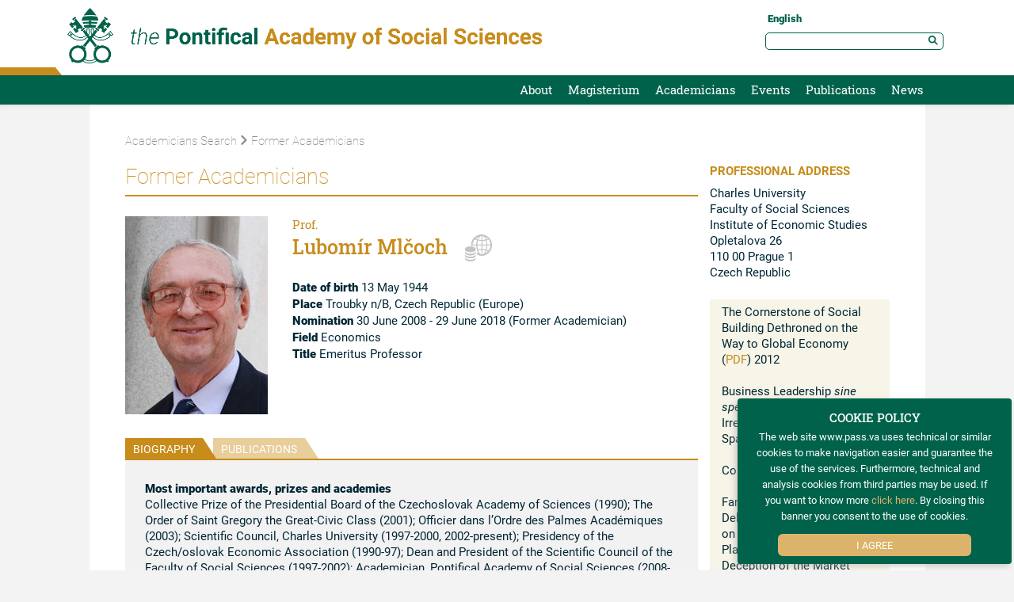

--- FILE ---
content_type: text/html; charset=UTF-8
request_url: https://www.pass.va/en/academicians/former/mlcoch.html
body_size: 8702
content:
<!DOCTYPE HTML>


<html class="no-js "  lang="en" >




    
        
        
        <head>
    <meta charset="utf-8">
    <meta name="description"  content="Emeritus Professor"/>
<link rel="canonical" href="https://www.pass.va/en/academicians/former/mlcoch.html"/>
<title>Lubomír Mlčoch</title>
<meta property="og:description" content="Emeritus Professor"/>
<meta property="og:type" content="website"/>
<meta property="og:title" content="Lubomír Mlčoch"/>
<meta property="og:url" content="https://www.pass.va/en/academicians/former/mlcoch.html"/>
<meta property="og:image" content="https://www.pass.va/content/dam/casinapioiv/pass/foto-accademici-180x250/mlcoch2014.jpg/_jcr_content/renditions/cq5dam.web.1280.1280.jpeg"/>
<meta name="twitter:image" content="https://www.pass.va/content/dam/casinapioiv/pass/foto-accademici-180x250/mlcoch2014.jpg/_jcr_content/renditions/cq5dam.web.1280.1280.jpeg"/>
<meta name="twitter:title" content="Lubomír Mlčoch"/>
<meta name="twitter:card" content="summary_large_image"/>
<meta name="twitter:description" content="Emeritus Professor"/>
<meta name="twitter:url" content="https://www.pass.va/en/academicians/former/mlcoch.html"/>
<meta http-equiv="X-UA-Compatible" content="IE=edge">



<!-- Global site tag (gtag.js) - Google Analytics -->
<script async="true" src="https://www.googletagmanager.com/gtag/js?id=G-P5E0SJ8X74"></script>
<script>
  window.dataLayer = window.dataLayer || [];
  function gtag(){dataLayer.push(arguments);}
  gtag('js', new Date());
  gtag('config', 'G-P5E0SJ8X74');
</script>

<!-- CSS -->
<link rel="stylesheet" href="/etc/designs/pas/release/library/head.v2.1.8.min.css" type="text/css">
<link rel="stylesheet" href="/etc/designs/pas/release/library/components.v2.1.8.min.css" type="text/css">
<!-- JS -->
<script src="/etc/designs/pas/release/library/headlibs.v2.1.8.min.js"></script><script src="/etc/designs/pas/release/library/head.v2.1.8.min.js"></script><script src="/etc/designs/pas/release/library/components.v2.1.8.min.js"></script><link rel="icon" href="/etc/designs/pas/release/library/main/images/favicons-pass/favicon.ico">
<!-- apple touch icon -->

<link rel="apple-touch-icon" sizes="180x180" href="/etc/designs/pas/release/library/main/images/favicons-pass/apple-touch-icon.png">

<!-- android icon -->
<link rel="icon" type="image/png" sizes="192x192" href="/etc/designs/pas/release/library/main/images/favicons-pass/android-chrome-192x192.png">
<link rel="icon" type="image/png" sizes="512x512" href="/etc/designs/pas/release/library/main/images/favicons-pass/android-chrome-512x512.png">

<!-- favicon -->
<link rel="icon" type="image/png" sizes="32x32" href="/etc/designs/pas/release/library/main/images/favicons-pass/favicon-32x32.png">
<link rel="icon" type="image/png" sizes="16x16" href="/etc/designs/pas/release/library/main/images/favicons-pass/favicon-16x16.png">

<!-- ms icon -->
<meta name="msapplication-TileColor" content="#ffffff">
<meta name="msapplication-TileImage" content="/etc/designs/pas/release/library/main/images/favicons-pass/mstile-150x150.png">
<meta name="theme-color" content="#ffffff">
<meta name="viewport" content="user-scalable=no, width=device-width, initial-scale=1, maximum-scale=1, shrink-to-fit=no">
<meta http-equiv="X-UA-Compatible" content="IE=edge">

<link rel="stylesheet" href="/etc/designs/spc-commons-foundation/library/font-awesome.v2.1.8.min.css" type="text/css">
</head>
        <body class="pas academicians" itemscope itemtype="http://schema.org/WebPage" cz-shortcut-listen="true">
    <div id="main-wrapper" class="wrapper site-pass">
    <header class="header-main header-main--fixed header-page pass" id="header-main">
    <div class="row">
    <div class="logo col-md-4 col-sm-4 col-xs-12">
        <a name="top" href="/en.html">
            <img src="/etc/designs/pas/release/library/main/images/logo/logo-pass-en.png" alt="Pontificia Accademia delle Scienze Sociali"/>
        </a>
    </div>
    <div class="emblem-fixed">
        <a href="/en.html">
            <img src="/etc/designs/pas/release/library/main/images/logo/emblem-pass.png" alt="Pontificia Accademia delle Scienze Sociali"/>
        </a>
    </div>
    <div class="header-tools">
        <div class="languagenav">
            <div id="spc-languagesnav">
    <div class="langnav">
        <a href="/en/academicians/former/mlcoch.html" class="current-language en">
                English</a>
        </div>
    <div class="clear"></div>
</div></div>
        <div class="serch">
            <div class="spc-smartsearch">
    <div class="search-open ">
        <form action="/en/search.html" class="navbar-form navbar-left" role="search" id="searchbox">
            <input type="search" class="header-search-input" name="q" title="search" placeholder="Search" value="">
            <input class="btn btn-default btn-search" value="Search" type="submit">
        </form>
    </div>
</div>
<!-- END searchform -->
</div>

    </div>

</div>
<div class="navigation">
    <div class="responsive-menu">
        <button class="hamburger hamburger--spring" type="button">
                    <span class="hamburger-box">
                        <span class="hamburger-inner"></span>
                    </span>
        </button>
    </div>
    <div id="spc-navigation-settable">
    <div class="navigation-design style2 normal">
                <ul id="nav">
                    <li class="section item ">
                            <a href="/en/about.html">About</a>
                                <i class="glyphicon glyphicon-chevron-down icon"></i>
                                    <ul class="submenu">
        <li class="sub-item ">
                    <a href="/en/about/goals.html">
                            Goals</a>

                    </li>
            <li class="sub-item ">
                    <a href="/en/about/history.html">
                            History</a>

                    </li>
            <li class="sub-item ">
                    <a href="/en/about/motu-proprio.html">
                            Motu Proprio</a>

                    </li>
            <li class="sub-item ">
                    <a href="/en/about/statutes.html">
                            Statutes</a>

                    </li>
            <li class="sub-item ">
                    <a href="/en/about/council.html">
                            Governance</a>

                    </li>
            <li class="sub-item ">
                    <a href="/en/about/casina-pio-iv.html">
                            Casina Pio IV</a>

                    </li>
            <li class="sub-item ">
                    <a href="/en/about/contacts-and-maps.html">
                            Contacts and Maps</a>

                    </li>
            <li class="sub-item ">
                    <a href="/en/about/guidelines.html">
                            Editorial Guidelines</a>

                    </li>
            </ul>
</li>
                    <li class="section item ">
                            <a href="/en/magisterium.html">Magisterium</a>
                                <i class="glyphicon glyphicon-chevron-down icon"></i>
                                    <ul class="submenu">
        <li class="sub-item ">
                    <a href="/en/magisterium/francis.html">
                            Francis</a>

                    </li>
            <li class="sub-item ">
                    <a href="/en/magisterium/benedict-xvi.html">
                            Benedict XVI</a>

                    </li>
            <li class="sub-item ">
                    <a href="/en/magisterium/saint-john-paul-ii.html">
                            Saint John Paul II</a>

                    </li>
            </ul>
</li>
                    <li class="section item  section-page">
                            <a href="/en/academicians.html">Academicians</a>
                                <i class="glyphicon glyphicon-chevron-down icon"></i>
                                    <ul class="submenu">
        <li class="sub-item ">
                    <a href="/en/academicians/disciplines.html">
                            Scientific Disciplines</a>

                    </li>
            <li class="sub-item ">
                    <a href="/en/academicians/ordinary.html">
                            Ordinary Academicians</a>

                    </li>
            <li class="sub-item ">
                    <a href="/en/academicians/honorary.html">
                            Honorary Academicians</a>

                    </li>
            <li class="sub-item ">
                    <a href="/en/academicians/former.html">
                            Former Academicians</a>

                    </li>
            <li class="sub-item ">
                    <a href="/en/academicians/deceased.html">
                            Deceased Academicians</a>

                    </li>
            </ul>
</li>
                    <li class="section item ">
                            <a href="/en/events.html">Events</a>
                                <i class="glyphicon glyphicon-chevron-down icon"></i>
                                    <ul class="submenu">
        <li class="sub-item ">
                    <a href="/en/events/workshop.html">
                            Workshops</a>

                    </li>
            <li class="sub-item ">
                    <a href="/en/events/plenary-session.html">
                            Plenary Sessions</a>

                    </li>
            <li class="sub-item ">
                    <a href="/en/events/statements.html">
                            Statements</a>

                    </li>
            </ul>
</li>
                    <li class="section item ">
                            <a href="/en/publications.html">Publications</a>
                                <i class="glyphicon glyphicon-chevron-down icon"></i>
                                    <ul class="submenu">
        <li class="sub-item ">
                    <a href="/en/publications/acta.html">
                            Acta</a>

                    </li>
            <li class="sub-item ">
                    <a href="/en/publications/studia-selecta.html">
                             Studia Selecta</a>

                    </li>
            <li class="sub-item ">
                    <a href="/en/publications/extra-series.html">
                            Extra Series</a>

                    </li>
            </ul>
</li>
                    <li class="section item ">
                            <a href="/en/news.html">News</a>
                                </li>
                    </ul>
            </div>
        </div>
<div class="clear"></div></div>
</header><main class="content">
        <main id="main-container" class=" internal academicians">
    <section id="content-top">
        <div class="container-fluid">
            <div class="row">
                <div class="back-menu col-md-12 col-sm-12 col-xs-12">
                    <div id="spc-breadcrumb">
    <div class="item ">
            <a href="/en/academicians.html">
            <i class='spc-icon spc-icon-arrow-right'></i>Academicians Search</a>
        </div>
        <div class="item current">
            <a href="/en/academicians/former.html">
            <i class='spc-icon spc-icon-arrow-right'></i>Former Academicians</a>
        </div>
        </div>
<div class="clear"></div>

<div class="clear"></div>
                </div>
                <div class="article-contain col-md-9 col-sm-9 col-xs-12">
                    <h2>Former Academicians</h2>
                    <div class="academicians-card  col-md-12 col-sm-12 col-xs-12">
                        <div class="body-academicians">
            <div class="upper-side col-md-12 col-sm-12 col-xs-12">
                <figure class="thumbnail-img">
                    <img alt="Lubomír Mlčoch" src="/content/dam/casinapioiv/pass/foto-accademici-180x250/mlcoch2014.jpg/_jcr_content/renditions/cq5dam.web.1280.1280.jpeg"/>
                </figure>
                <div class="main-info">
                    <div class="title-ac">
                        <p>Prof.</p>
                        <h1>Lubomír Mlčoch</h1>
                        <a href="/en/taglist.disciplines.economics.html">
                        <i class="icon icon-economics gray"></i>
                        </a>
                        </div>

                    <div class="details">
                        <p><b>Date of birth</b> 13 May 1944</p>
                        <p><b>Place</b>
                        Troubky n/B, Czech Republic 
                        (Europe)
                        </p>
                        <p><b>Nomination</b>
                        30 June 2008
                        - 29 June 2018 (Former Academician) </p>
                        <p><b>Field</b> Economics</p>
                        <p><b>Title</b> Emeritus Professor</p>

                        </div>
                </div>
                </div>
            <div class="under-side col-md-12 col-sm-12 col-xs-12">
                <div class="spc-tablist">
    <div class="tablist-menu">
        <ul>
            <li class="tab bio tab-active">Biography</li>
            <li class="tab publication "> Publications</li>
            </ul>
    </div>
    <div class="tablist-body spc-textimage">
        <div class="bio tab-active">
            <p><b>Most important awards, prizes and academies<br>
</b>Collective Prize of the Presidential Board of the Czechoslovak Academy of Sciences (1990); The Order of Saint Gregory the Great-Civic Class (2001); Officier dans l’Ordre des Palmes Académiques (2003); Scientific Council, Charles University (1997-2000, 2002-present); Presidency of the Czech/oslovak Economic Association (1990-97); Dean and President of the Scientific Council of the Faculty of Social Sciences (1997-2002); Academician, Pontifical Academy of Social Sciences (2008-present); Bio-ethical Commission, Government Council for Science and Technology, Czech Republic (2012-present); Ethical Commission, Charles University, Prague (2013-present).<br>
<br>
<b>Summary of scientific research<br>
</b>Thanks to the Prague Spring of 1968 I was allowed to teach and later publish the first textbook of microeconomics in the communist block (Theory of the Firm). Fifteen years of a forced &quot;sabbatical&quot; in an industrial enterprise in Prague made it possible for me to elaborate a series of descriptive studies on behaviour within the planning hierarchy (unofficial papers published only after the fall of communism). During the 90s I founded the new department of &quot;Institutional Economics&quot; at the newly established Faculty of Social Sciences (Charles University, founded 1348). I published many papers about the institutional and ethical dimensions of the Czech economic transformation and privatization. In my books&nbsp;<i>Zastřená vize ekonomické transformace</i>&nbsp;(<i>Foggy Vision of Economic Transformation</i>, Karolinum 1997), and&nbsp;<i>Economic and Social Changes in Czech Society after 1989</i>&nbsp;(together with M. Sojka and P. Machonin, Karolinum 2000) I presented a critical diagnosis of the misunderstood liberalism in the Czech Republic resulting in the erosion of order. Miloslav Cardinal Vlk charged me with a team work application of the catholic social teaching on social questions in my country after 1989 (presented as a pastoral social document of the Czech Bishop Conference &quot;Peace and Good&quot;, 2000). In the post-transition period, my research has been focused on the economics of trust, Christian social ethics and common good. During these last few years my research has focused on &quot;economics-happiness&quot; links and the topic of family economics.&nbsp;</p>
</div>
        <div class="publication ">
            <p><b>Main publications<br>
Books</b>:&nbsp;<i>Teorie firmy&nbsp;</i>(<i>Theory of the Firm</i>), Economic Institute, Czechoslovak Academy of Sciences, Prague 1970;&nbsp;<i>Chování čsl. podnikové sféry</i>&nbsp;(<i>The Behaviour of the Czechoslovak Enterprise Sphere</i>), Economic Institute, Czechoslovak Academy of Sciences, Prague 1990;&nbsp;<i>Zastřená vize ekonomické transformace</i>&nbsp;(<i>Foggy Vision of Economic Transition</i>), Karolinum, Prague 1997;&nbsp;<i>Úvahy o české ekonomické transformaci&nbsp;</i>(<i>Thoughts about the Czech Economic Transformation</i>), Vyšehrad, Prague 2000;&nbsp;<i>Economic and Social Changes in Czech Society after 1989: an Alternative View</i>&nbsp;(together with M. Sojka and M. Machonin), Karolinum, 2000;&nbsp;<i>Moc slova</i>&nbsp;(<i>Power of Word</i>, Volume of Speeches at Graduation Ceremonies), Charles University, Karolinum, Prague 2002;&nbsp;<i>Institucionální ekonomie&nbsp;</i>(<i>Institutional Economics</i>, 2nd edition), Karolinum 2005;&nbsp;<i>Ekonomie důvěry a společného dobra</i>&nbsp;(<i>Economics of Trust and Common Good</i>), Karolinum, Prague 2006;&nbsp;<i>Soudobá ekonomie očima tří generací</i>&nbsp;(<i>Contemporary Economics Through Eyes of Three Generations</i>), editor of collection&nbsp;<i>20 Years of Economics at Charles University</i>, Karolinum, Prague 2013;&nbsp;<i>Ekonomie rodiny v&nbsp;proměnách času, institucí a hodnot</i>&nbsp;(<i>Family Economics in Changing Times, Institutions and Values</i>), , Národohospodářský ústav Josefa Hlávky /Economic Institute of Josef Hlávka, Studie 2/2013, Karolinum, Prague 2014;&nbsp;<i>Economie, ekologie, eudaimonia</i>&nbsp;(<i>Economics, Ecology, Eudaimonia</i>) (co-author Kameníček, J.), Karolinum, Prague 2015;&nbsp;<i>Economics of the Family. Theories, institutions, policies and values</i>, Sallux, NG Amersfoort, The Netherlands 2017;&nbsp;<i>Family economics. Come la famiglia può salvare il cuore dell’economia</i>. Edizioni San Paolo, Milano 2017.&nbsp;<b>Articles, Book Chapters, etc.</b>:&nbsp;Chování podniku v decentralizovaném modelu socialismu (The behavior of the firm in a decentralized model of socialism),&nbsp;<i>Politická ekonomie</i>&nbsp;11/1967, Prague; Hrubá výroba, hrubý důchod, efektivita a extenzita ekonomického růstu<i>&nbsp;</i>(Gross production, gross income, efficiency and extensity of economic growth),&nbsp;<i>Politická ekonomie</i>&nbsp;8/1968, Prague; The Czechoslovak Economy between the Past and the Future,&nbsp;<i>Prague Economic Papers&nbsp;</i>3/1992; Synthesis of Descriptive Analysis of a Traditional Model,&nbsp;<i>Prague Economic Papers</i>&nbsp;4/1992; Institutions in the Course of the Economic Transformation,&nbsp;<i>Acta Universitatis Carolinae, Oeconomica</i>, 1992, No. l; The Ethical Dimension of the Reestablishment of Private Property in the Czech Republic, in:&nbsp;<i>Cultural Consequences of Economic Transition</i>, Centro Alletti, Roma-Troyes 1994; Economic Transformation and the Concept of Order,&nbsp;<i>Prague Economic Papers</i>&nbsp;2/1994; La privatisation tchèque en tant que problème éthique,&nbsp;<i>Association Internationale pour l’Enseignement Social Chrétien</i>, Cahier No. 15, Louvain-la-Neuve, Juin 1997; Restructuring of Property Rights Through the Institutional Economist’s Eyes,&nbsp;<i>Prague Economic Papers&nbsp;</i>3/1995; Czech Privatization – Penalties for the Speed. A criticism of Radical Liberalism. In:&nbsp;<i>Business Ethics in Central and East Europe</i>, P. Koslowski (ed.), Springer, Berlin 1997; Czech Privatization: A Criticism of the Misunderstood Liberalism.&nbsp;<i>Journal of Business Ethics</i>, 17 July 1998; Ten Lessons from Ten Years of the Czech Way, Lesson from the Czech Privatization,<i>&nbsp;Finance a úvěr</i>, 4/2001; Institutional Change and the Concept of Order. In: Fleiner, L.R.B., Swiderski, E.M. (eds.),&nbsp;<i>Democratic Transition and Consolidation in Central and Eastern Europe</i>, Helbing-Lichtenhahn 2001; The Economics of Trust, From Institutionalized Irresponsibility to Institutionalized Responsibility,&nbsp;<i>Finance et bien commun</i>, No. 13-14, Genève 2003;&nbsp;<a href="http://www.pass.va/content/dam/scienzesociali/pdf/acta12/acta12-mlcoch.pdf">Family as a Victim of a Deluded Search for Paradise on Earth (From the Central Planning Happiness to Self-Deception of the Market System)</a>, Pontifical Academy of Social Sciences&nbsp;<a href="http://www.pass.va/content/scienzesociali/en/publications/acta/vanishingyouth.html"><i>Acta</i>&nbsp;12</a>, Vatican City 2006; La tentazione di “raggiungere” un’economia felice,&nbsp;<i>Nuntium</i>&nbsp;1-2/2007; Ekonomie a štěstí – proč více není vždycky lépe (Economics and Happiness – why more is sometimes not better),&nbsp;<i>Politická ekonomie</i>&nbsp;2/2007; &nbsp;Pour une économie de la frugalité, in:&nbsp;<i>Car c’est de l'homme qu'il s’agit</i>, Paris 2007; Family as an agent under the pressure of markets, in: The Individual and the Process of Socialisation, Matfyzpress, Prague 2008; Rodina v pohledu institucionální ekonomie (Family from the perspective of institutional economics),&nbsp;<i>Demografie</i>&nbsp;1/2009; Business Leadership&nbsp;<i>sine specie aeternitatis:&nbsp;</i>Irresponsibility in a Global Space,&nbsp;<a href="http://www.pass.va/content/scienzesociali/en/publications/acta/crisis.html">Crisis in a Global Economy – Re-planning the Journey</a>,&nbsp;<a href="http://www.pass.va/content/scienzesociali/en/publications/acta/crisis.html">Proceedings of the Sixteenth Plenary Session</a>, 30 April-4 May 2010,&nbsp;<i>Acta</i>&nbsp;16, eds J.T. Raga and M.A. Glendon, The Pontifical Academy of Social Sciences, Vatican City, 2011; Rodina jako priorita: sociálně soudržná, ekonomicky konkurenceschopná (Family as a priority: social cohesion – economic competitivness),&nbsp;<i>FORUM Sociální politiky</i>&nbsp;1/2010 Prague;&nbsp;<a href="http://www.pass.va/content/dam/scienzesociali/pdf/acta18/acta18-mlcoch.pdf">The Common Good&nbsp;<i>in terris&nbsp;</i>– or only&nbsp;<i>in excelsis</i>?</a>&nbsp;<i><a href="http://www.pass.va/content/scienzesociali/en/publications/acta/pacem.html">The Global Quest for Tranquillitas Ordinis. Pacem in Terris, Fifty Years Later</a></i>, Proceedings of the Eighteenth Plenary Session 27 April - 1 May 2012, Acta 18, eds M.A. Glendon and R. Hittinger, The Pontifical Academy of Social Sciences, Vatican City, 2013; Alternativní ekonomické modely v kontextu vývoje posledních 50 let (Alternative economic models in the context of past 50 years), in: Šrajer, J. (ed.), Křehká tvář rozvoje v&nbsp;globalizovaném světě. Kritické výzvy&nbsp;<i>Populorum Progressio</i>&nbsp;(1967). A interdisciplinární analýzy mezinárodního rozvoje a chudoby (The Fragile Face of Development in a Globalised World. Critical Challenges of&nbsp;<i>Populorum Progressio</i>&nbsp;(1967).<i>&nbsp;</i>An Interdisciplinary Analyses of International Development and Poverty),&nbsp;<i>Lidové noviny</i>, 220 pages, pp. 102-117, Prague 2017.</p>
</div>
        </div>
</div>
<script src="/etc/designs/pas/release/library/main.v2.1.8.min.js" defer onload="PAScomponents.tablist()"></script></div>

        </div>
</div>
                    <div class="related col-md-12 col-sm-12 col-xs-12">
                        <h2>Former Academicians | Alphabetical Order</h2>
                        <div class="spc-list-component">
    <a name="paginationinit"></a>
    <div class="container-fluid list simpleview simple-fourcolumn" id="1749381169200">
    <ul class="simple-list anchor-item">
    <li   >
                <h5>
                    <a href="/en/academicians/former/dasgupta.html">Partha Sarathi Dasgupta</a>
                </h5>
            </li>
    <li   >
                <h5>
                    <a href="/en/academicians/former/derbez_bautista.html">L.E. Derbez Bautista</a>
                </h5>
            </li>
    <li   >
                <h5>
                    <a href="/en/academicians/former/dumont.html">Gérard-François Dumont</a>
                </h5>
            </li>
    <li   >
                <h5>
                    <a href="/en/academicians/former/glendon.html">Mary Ann Glendon</a>
                </h5>
            </li>
    <li   >
                <h5>
                    <a href="/en/academicians/former/hertzke.html">Allen D. Hertzke</a>
                </h5>
            </li>
    <li   >
                <h5>
                    <a href="/en/academicians/former/hittinger.html">F. Russell Hittinger</a>
                </h5>
            </li>
    <li   >
                <h5>
                    <a href="/en/academicians/former/kirchhof.html">Paul Kirchhof</a>
                </h5>
            </li>
    <li   >
                <h5>
                    <a href="/en/academicians/former/kuan.html">Hsin-Chi Kuan</a>
                </h5>
            </li>
    <li   >
                <h5>
                    <a href="/en/academicians/former/llach.html">Juan José Llach</a>
                </h5>
            </li>
    <li   >
                <h5>
                    <a href="/en/academicians/former/manent.html">Pierre Manent</a>
                </h5>
            </li>
    <li   >
                <h5>
                    <a href="/en/academicians/former/matlary.html">Janne H. Matlary</a>
                </h5>
            </li>
    <li   class="evidence" >
                <h5>
                    <a href="/en/academicians/former/mlcoch.html">Lubomír Mlčoch</a>
                </h5>
            </li>
    <li   >
                <h5>
                    <a href="/en/academicians/former/nussberger.html">Angelika Nußberger</a>
                </h5>
            </li>
    <li   >
                <h5>
                    <a href="/en/academicians/former/possenti.html">Vittorio Possenti</a>
                </h5>
            </li>
    <li   >
                <h5>
                    <a href="/en/academicians/former/raga.html">José T. Raga</a>
                </h5>
            </li>
    <li   >
                <h5>
                    <a href="/en/academicians/former/ryan.html">Kevin Ryan</a>
                </h5>
            </li>
    <li   >
                <h5>
                    <a href="/en/academicians/former/suchocka.html">Hanna Suchocka</a>
                </h5>
            </li>
    <li   >
                <h5>
                    <a href="/en/academicians/former/villacorta.html">Wilfrido V. Villacorta</a>
                </h5>
            </li>
    <li   >
                <h5>
                    <a href="/en/academicians/former/zulu.html">Paulus Mzomuhle Zulu</a>
                </h5>
            </li>
    </ul>
</div>

</div>
<div class="clear"></div>
</div>
                    <div class=" col-md-12 col-sm-12 col-xs-12">
                        
</div>
                </div>
                <div class="side  col-md-3 col-sm-3 col-xs-12">
                    <div class="address">
                            <h3>
                                Professional Address</h3>
                            <div class="text">
                                <p>Charles University<br>
Faculty of Social Sciences<br>
Institute of Economic Studies<br>
Opletalova 26<br>
110 00 Prague 1<br>
Czech Republic</p>
</div>
                        </div>
                    <div class="section"></div><div class="iparys_inherited"></div>
<div class="related">
                        <div class="correlated-article spc-list-component">
        <!-- OTHER PAGE -->
        <!-- related LIST -->
        </div>


<!-- OTHER RELATED -->
</div>
                    <div class="spc-text">
<div class="body-text columns-count-1">
    <p>The Cornerstone of Social Building Dethroned on the Way to Global Economy (<a href="/content/dam/casinapioiv/pass/pdf-volumi/acta/acta_18/acta18-mlcoch.pdf">PDF</a>) 2012</p>
</div>
    <div class="clean"></div>
</div><div class="spc-text">
<div class="body-text columns-count-default">
    <p>Business Leadership&nbsp;<i>sine specie aeternitatis</i>: Irresponsibility in a Global Space (<a href="https://www.pass.va/content/dam/casinapioiv/pass/pdf-volumi/acta/acta_16/acta16-mlcoch.pdf">PDF</a>) 2010</p>
</div>
    <div class="clean"></div>
</div><div class="spc-text">
<div class="body-text columns-count-1">
    <p>Comment (<a href="https://www.pass.va/content/dam/casinapioiv/pass/pdf-volumi/acta/acta_15/acta15-mlcoch.pdf">PDF</a>) 2009</p>
</div>
    <div class="clean"></div>
</div><div class="spc-text">
<div class="body-text columns-count-1">
    <p>Family as a Victim of a Deluded Search for Paradise on Earth: From the Central Planning Happiness to Self-Deception of the Market System (<a href="https://www.pass.va/content/dam/casinapioiv/pass/pdf-volumi/acta/acta_12/acta12-mlcoch.pdf">PDF</a>) 2006</p>
</div>
    <div class="clean"></div>
</div>
</div>
            </div>
        </div>
    </section>
</main></main>
    <footer class="">
    <div class="row">
    <div class="left-section col-md-4 col-sm-4 col-xs-12">
        <div class="section"></div><div class="iparys_inherited"><div class="spc-text">
<div class="body-text columns-count-1">
    <p>The Pontifical Academy of Social Sciences<br>
Casina Pio IV<br>
00120 Vatican City<br>
Phone +39 0669881441<br>
Email pass@pass.va&nbsp;</p>
<p><a href="/en/about/contacts-and-maps.html" target="_blank"><i class="icon icon-freccina_aranciopas"></i>Contacts &amp; Maps</a></p>
</div>
    <div class="clean"></div>
</div></div>
</div>
    <div class="center-section col-md-3 col-sm-3 col-xs-12">
    <div class="col-md-12 col-sm-12 col-xs-12">
        <i class="icon icon-creative"></i>
    </div>
    <div class="section"></div><div class="iparys_inherited"><div class="spc-text">
<div class="body-text columns-count-1">
    <p>This work is licensed under a <a href="https://creativecommons.org/licenses/by-sa/4.0/" target="_blank">Creative Commons Attribution-ShareAlike 4.0 International License</a><br _rte_temp_br="brEOB">
<b></b></p>
<p><a href="/en/cookie-policy.html" target="_blank"><i class="icon icon-freccina_aranciopas"></i>&nbsp; Cookie Policy</a></p>
</div>
    <div class="clean"></div>
</div></div>
</div>
<div class="under-section col-md-5 col-sm-5 col-xs-12">
    <div id="spc-socialnav">
        <a href="https://twitter.com/CasinaPioIV" target="_blank">
            <i class="icon icon-twitter_bianco">
                <svg xmlns="http://www.w3.org/2000/svg" height="16" width="16" viewBox="0 0 512 512"><path fill="#FFF" d="M389.2 48h70.6L305.6 224.2 487 464H345L233.7 318.6 106.5 464H35.8L200.7 275.5 26.8 48H172.4L272.9 180.9 389.2 48zM364.4 421.8h39.1L151.1 88h-42L364.4 421.8z"/></svg>
            </i>
        </a>
        <a href="https://twitter.com/NonServos" target="_blank">
            <i class="icon icon-twitter_bianco opa">
                <svg xmlns="http://www.w3.org/2000/svg" height="16" width="16" viewBox="0 0 512 512"><path fill="#b4c6d3" d="M389.2 48h70.6L305.6 224.2 487 464H345L233.7 318.6 106.5 464H35.8L200.7 275.5 26.8 48H172.4L272.9 180.9 389.2 48zM364.4 421.8h39.1L151.1 88h-42L364.4 421.8z"/></svg>
            </i>
        </a>
        <a href="mailto:pass@pass.va" target="_blank">
            <i class="icon icon-email_bianco"></i>
        </a>
        <a href="/content/pass/en/academicians/former/mlcoch.pdf" target="_blank">
                <i class="icon icon-pulsante_pdf"></i>
            </a>
        <span class="footer-share">
            <i class="icon icon-share_bianco"></i>
            <div id="spc-social-share">
    <!-- social in currentpage -->
            <div class="spc_social_inline_share_toolbox" data-iscurrentpage="true"></div>
        </div>

<script>
    $(document).ready(function(){
        SPCC_SocialShare.init("facebook,twitter,whatsapp,telegram");
    });
</script>


</span>
    </div>
    <div class="section"></div><div class="iparys_inherited"><div class="spc-text">
<div class="body-text columns-count-1">
    <p>©2012-2024&nbsp;The Pontifical Academy of Social Sciences&nbsp;&nbsp;</p>
</div>
    <div class="clean"></div>
</div></div>
</div>
</div>
<div class="anchor-top">
        <a name="#" data-toggle="tooltip" data-placement="bottom">
            <i class="glyphicon glyphicon-chevron-up"></i>
        </a>
    </div>
</footer>

<div id="spc-popup-cookie" class="hide-popup" data-site="pass">
            <h2>COOKIE POLICY</h2>
            <div class="description">
                <p>The web site www.pass.va uses technical or similar cookies to make navigation easier and guarantee the use of the services. Furthermore, technical and analysis cookies from third parties may be used. If you want to know more&nbsp;<a href="/en/cookie-policy.html">click here</a>.&nbsp;By closing this banner you consent to the use of cookies.</p>
</div>
            <div class="button-box">
                <div class="btn-accept">
                    <a>I Agree</a>
                </div>
            </div>
        </div>
    </div>
</body>
    
    


</html>

--- FILE ---
content_type: application/javascript; charset=utf-8
request_url: https://www.pass.va/etc/designs/pas/release/library/main.v2.1.8.min.js
body_size: 2376
content:
window.onload=function(){PAS_UtilsMenu.headerFixed();PAS_Utils.setHeightBoxHome();PAS_Utils.anchorTop();PAS_UtilsMenu.switchElements();769>window.innerWidth&&(PAS_UtilsMenu.responsiveMenu(),PAS_Utils.switchInMobile())};
PAS_UtilsMenu={headerFixed:function(){var a=$("header#header-main"),b=$("header#header-main").height();$(window).scroll(function(){$(window).scrollTop()>b+20?(a.css("opacity","1"),a.addClass("headerfixed"),$("main.content").css("padding-top","132px")):(a.css("opacity","1"),a.removeClass("headerfixed"),$("main.content").css("padding-top","0"))})},responsiveMenu:function(){var a=$("header #spc-navigation-settable ul.submenu");0==a.find(".opensubmenu").length&&a.parent().prepend("\x3ci class\x3d'glyphicon glyphicon-chevron-down opensubmenu'\x3e\x3c/i\x3e");
PAS_UtilsMenu.opensubmenu();$(".responsive-menu").click(function(a){a=$("button.hamburger.hamburger--spring");var b=$("header .navigation");b.hasClass("is-active")?(b.removeClass("is-active"),a.removeClass("is-active"),$("li.section.item").removeClass("opened"),$("html").css("overflow","auto")):(b.addClass("is-active"),a.addClass("is-active"),$("html").css("overflow","hidden"))})},opensubmenu:function(){$(".opensubmenu").click(function(){var a=$(this).parent();a.hasClass("opened")?a.removeClass("opened"):
($("li.section.item").removeClass("opened"),a.addClass("opened"))})},switchElements:function(){1250>window.innerWidth&&769>window.innerWidth&&$("header .header-tools .serch").appendTo($("header #spc-navigation-settable #nav"))}};
PAS_Utils={setHeightBoxHome:function(){if(990<window.innerWidth&&0<$(".home .all-list .container-fluid.list.linear").length){var a=$(".home .other-info .link-nav").height();$(".home .all-list .container-fluid.list.linear").each(function(){$(this).height()>a&&(a=$(this).height())});$(".home .all-list .container-fluid.list.linear").height(a-26)}},anchorTop:function(){var a=$(".anchor-top");a.css("display","none");var b=$(window).height()/2;$('[data-toggle\x3d"tooltip"]').tooltip();$(window).scroll(function(){$(window).scrollTop()>
b?a.css("display","block"):a.css("display","none")});a.click(function(){PAS_Utils.scrollingPage(0,500)})},scrollingPage:function(a,b){$("html,body").animate({scrollTop:a},b,function(){});return!1},switchInMobile:function(){0<$(".internal.academicians").length&&$(".article-contain .related").appendTo($(".container-fluid \x3e .row"))}};$(document).ready(function(){0<$(".spc-textimage .read-more-btn").length&&PAScomponents.truncateTextImage()});
PAScomponents={tablist:function(){jQuery(function(a){a(".tablist-menu li.tab").click(function(){a(".tablist-menu li.tab").removeClass("tab-active");var b=a(this).attr("class");b="."+b.replace("tab","").replace(/\s+/g,"");a(this).addClass("tab-active");a(".tablist-body div").removeClass("tab-active");a(".tablist-body \x3e "+b+"").addClass("tab-active")})})},truncateTextImage:function(){jQuery(function(a){a(".spc-textimage .read-more-btn").click(function(){var b=a(this).closest(".spc-textimage");b.find(".preview-text").addClass("hide");
b.find(".all-text").removeClass("hide")});a(".spc-textimage .read-less-btn").click(function(){var b=a(this).closest(".spc-textimage");b.find(".preview-text").removeClass("hide");b.find(".all-text").addClass("hide")})})}};$(document).ready(function(){0<$("#spc-search-academicians form").length&&(HOST=window.location.host,LANGUAGE=$("#spc-search-academicians form").attr("data-lang"),PAScomponentsSearch.initForm(),PAScomponentsSearch.submitFreeSearch(),PAScomponentsSearch.submitForm(),PAScomponentsSearch.disabledEnter())});
PAScomponentsSearch={initForm:function(){PAScomponentsSearch.getContinent();PAScomponentsSearch.getField();PAScomponentsSearch.getYearsAppointment();PAScomponentsSearch.getYearsBirth();PAScomponentsSearch.getAllCountry("residence");PAScomponentsSearch.getAllCountry("nation");PAScomponentsSearch.listenerChangeVoices()},getYearsAppointment:function(){$.ajax({type:"GET",url:"/bin/pas/getyears",success:function(a){$("#search-academicians select[name\x3d'appointment']").html($("\x3coption value\x3d'none'\x3e -- \x3c/option\x3e"));
$("#search-academicians select[name\x3d'appointment']").append($(a))}})},getYearsBirth:function(){$.ajax({type:"GET",url:"/bin/pas/getyearsbirth",success:function(a){$("#search-academicians select[name\x3d'birth']").html($("\x3coption value\x3d'none'\x3e -- \x3c/option\x3e"));$("#search-academicians select[name\x3d'birth']").append($(a))}})},getContinent:function(){$.ajax({type:"GET",url:"/bin/pas/getcontinent?language\x3d"+LANGUAGE,success:function(a){$("#search-academicians select[name\x3d'continent']").html($("\x3coption value\x3d'none'\x3e -- \x3c/option\x3e"));
$("#search-academicians select[name\x3d'continent']").append($(a))}})},getCountry:function(a){$.ajax({type:"GET",url:"/bin/pas/getcountry",data:"continent\x3d"+a+"\x26language\x3d"+LANGUAGE,success:function(a){$("#search-academicians select[name\x3d'nation']").html($("\x3coption value\x3d'none'\x3e -- \x3c/option\x3e"));$("#search-academicians select[name\x3d'nation']").append($(a));PAScomponentsSearch.SortSelect("nation")}})},getAllCountry:function(a){$.ajax({type:"GET",url:"/bin/pas/getallnations?language\x3d"+
LANGUAGE,success:function(b){$("#search-academicians select[name\x3d'"+a+"']").html($("\x3coption value\x3d'none'\x3e -- \x3c/option\x3e"));$("#search-academicians select[name\x3d'"+a+"']").append($(b));PAScomponentsSearch.SortSelect(a)}})},getField:function(){var a="";0<$("#main-wrapper.site-pass").length&&(a="\x26project\x3dpass");$.ajax({type:"GET",url:"/bin/pas/getfield?language\x3d"+LANGUAGE+a,success:function(a){$("#search-academicians select[name\x3d'field']").html($("\x3coption value\x3d'none'\x3e -- \x3c/option\x3e"));
$("#search-academicians select[name\x3d'field']").append($(a))}})},listenerChangeVoices:function(){$("select[name\x3d'continent']").change(function(){var a=$("select[name\x3d'continent'] option:selected").val();$("#search-academicians select[name\x3d'nation']").html($("\x3coption value\x3d'none'\x3e -- \x3c/option\x3e"));"none"!=a?PAScomponentsSearch.getCountry(a):PAScomponentsSearch.getAllCountry("nation")})},submitFreeSearch:function(){$("#search-academicians .btn.start-search.free-field").click(function(){var a=
document.getElementById("search-academicians-name").value;""!=a&&document.getElementById("deceasedfree").checked&&(a="deceased\x3dtrue.val\x3d"+a);""!=a?PAScomponentsSearch.goToSearchPage(a,LANGUAGE,"freesearch"):$(this).attr("data-errormsg")})},submitForm:function(){$("#search-academicians .btn.start-search.search-function.filter").click(function(){var a="";"none"!=$("select[name\x3d'continent'] option:selected").val()&&(a="continent\x3d"+$("select[name\x3d'continent'] option:selected").val());"none"!=
$("select[name\x3d'nation'] option:selected").val()&&(a+=".nation\x3d"+$("select[name\x3d'nation'] option:selected").val());"none"!=$("select[name\x3d'field'] option:selected").val()&&(a+=".field\x3d"+$("select[name\x3d'field'] option:selected").val());"none"!=$("select[name\x3d'birth'] option:selected").val()&&(a+=".birth\x3d"+$("select[name\x3d'birth'] option:selected").val());"none"!=$("select[name\x3d'residence'] option:selected").val()&&(a+=".residence\x3d"+$("select[name\x3d'residence'] option:selected").val());
"none"!=$("select[name\x3d'appointment'] option:selected").val()&&(a+=".appointment\x3d"+$("select[name\x3d'appointment'] option:selected").val());""!=a&&document.getElementById("deceased").checked&&(a+=".deceased\x3dtrue");""!=a?PAScomponentsSearch.goToSearchPage(a,LANGUAGE,"search"):$(this).attr("data-errormsg")})},goToSearchPage:function(a,b,c){var e=window.location.protocol,d="";0<window.location.href.indexOf("/content/pas/")&&(d="content/pas/");0<window.location.href.indexOf("/content/pass/")&&
(d="content/pass/");""!=a&&("."==a.charAt(0)&&(a=a.substr(1)),a="?q\x3d"+a);a=e+"//"+HOST+"/"+d+b+"/academicians."+c+".html"+a;a==window.location.href?location.reload():location.replace(a)},disableSubmit:function(){$("#spc-search-academicians #search-academicians").on("keyup keypress",function(a){if(13===(a.keyCode||a.which))return a.preventDefault(),!1});$("#spc-search-academicians #search-academicians").on("keyup keypress",function(a){var b=document.getElementById("search-academicians-name").value;
if(13===(a.keyCode||a.which))if(a.preventDefault(),""!=b)PAScomponentsSearch.goToSearchPage(b,LANGUAGE,"freesearch");else return!1})},SortSelect:function(a){a=$("#search-academicians select[name\x3d'"+a+"']");var b=a.val(),c=a.find("option");c.sort(function(a,b){return $(a).text()>$(b).text()?1:-1});a.html("").append(c);a.val(b)},disabledEnter:function(){var a={8:":not(input:text, textarea, input:file, input:password)",13:"input:text, input:password",end:null};$(document).bind("keydown",function(b){var c=
a[b.which];void 0!==c&&$(b.target).is(c)&&b.preventDefault();return!0})}};

--- FILE ---
content_type: image/svg+xml
request_url: https://www.pass.va/etc/designs/pas/release/library/main/images/icon/search-pass.svg
body_size: 860
content:
<svg width="14" height="14" viewBox="0 0 14 14" fill="none" xmlns="http://www.w3.org/2000/svg">
<g clip-path="url(#clip0_103_114)">
<path d="M13.5098 12.09L9.9998 8.61005C10.7873 7.47533 11.1217 6.08697 10.9372 4.71813C10.7526 3.34928 10.0625 2.09905 9.00257 1.21341C7.94265 0.32777 6.58967 -0.129158 5.20981 -0.067477C3.82996 -0.00579616 2.52314 0.570028 1.54646 1.54671C0.569784 2.52338 -0.0060403 3.8302 -0.0677211 5.21006C-0.129402 6.58991 0.327526 7.94289 1.21317 9.00282C2.09881 10.0627 3.34904 10.7529 4.71788 10.9374C6.08673 11.122 7.47509 10.7876 8.6098 10L12.0998 13.49C12.2861 13.6748 12.5375 13.7789 12.7998 13.78C12.9314 13.7808 13.0619 13.7556 13.1837 13.7058C13.3055 13.6561 13.4164 13.5827 13.5098 13.49C13.693 13.3031 13.7957 13.0518 13.7957 12.79C13.7957 12.5283 13.693 12.277 13.5098 12.09ZM2.9998 8.00005C2.66843 7.67347 2.40528 7.28428 2.22567 6.8551C2.04606 6.42591 1.95356 5.9653 1.95356 5.50005C1.95356 5.0348 2.04606 4.57418 2.22567 4.145C2.40528 3.71582 2.66843 3.32662 2.9998 3.00005C3.33018 2.67702 3.72109 2.4224 4.1501 2.25079C4.57911 2.07919 5.03778 1.99398 5.4998 2.00005C6.07164 2.00836 6.63272 2.15667 7.13397 2.43201C7.63522 2.70734 8.06137 3.10131 8.37513 3.57945C8.68889 4.05759 8.88071 4.60533 8.9338 5.17475C8.98689 5.74417 8.89964 6.31793 8.67968 6.84583C8.45973 7.37373 8.11376 7.83969 7.67205 8.20295C7.23034 8.5662 6.70635 8.81569 6.14591 8.92958C5.58547 9.04346 5.00566 9.01828 4.45721 8.85624C3.90875 8.6942 3.40836 8.40023 2.9998 8.00005V8.00005Z" fill="#00624B"/>
</g>
<defs>
<clipPath id="clip0_103_114">
<rect width="13.8" height="13.8" fill="white"/>
</clipPath>
</defs>
</svg>
